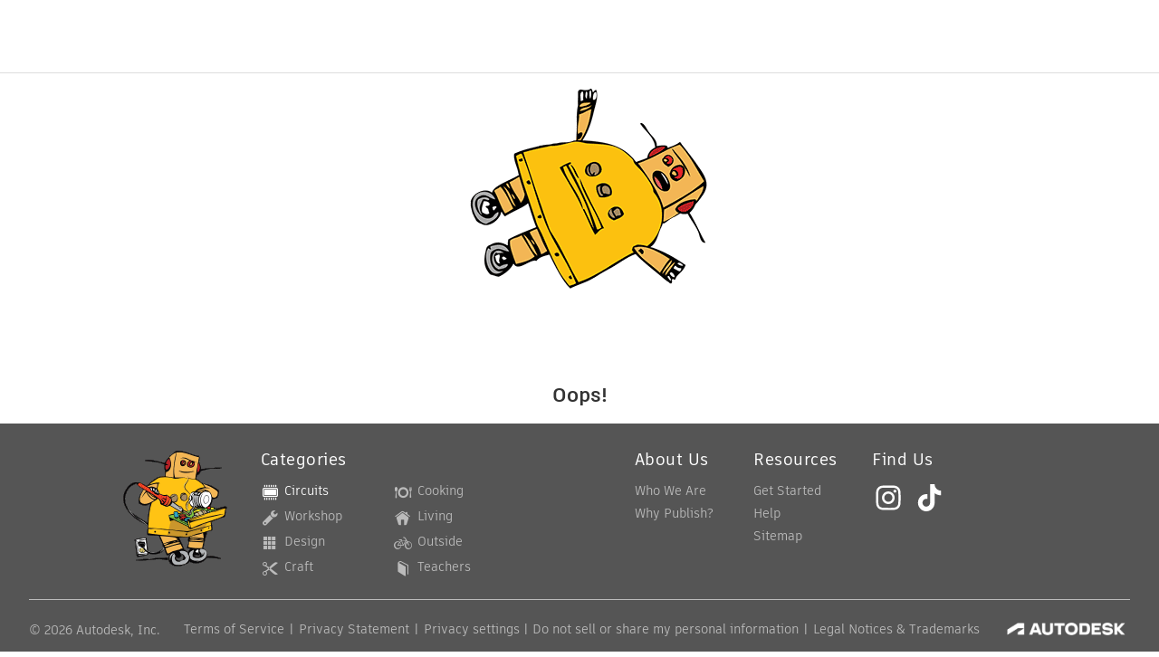

--- FILE ---
content_type: text/javascript
request_url: https://www.instructables.com/assets/js_bundles/23d7604982/search-Co9NVqOa.js
body_size: 2366
content:
import{r as _,dC as ne,e as Y,H as G}from"./main-DYRlA_fr.js";import{w as ae,u as re,S as oe,c as ie,I as le,a as I,i as x,b as ce,U as k,s as U,d as ue}from"./index-uxvCPIpv.js";const de=()=>{},fe=de(),W=Object,X=e=>e===fe,pe=e=>typeof e=="function",E=new WeakMap,B=(e,t)=>W.prototype.toString.call(e)===`[object ${t}]`;let he=0;const H=e=>{const t=typeof e,n=B(e,"Date"),i=B(e,"RegExp"),l=B(e,"Object");let s,a;if(W(e)===e&&!n&&!i){if(s=E.get(e),s)return s;if(s=++he+"~",E.set(e,s),Array.isArray(e)){for(s="@",a=0;a<e.length;a++)s+=H(e[a])+",";E.set(e,s)}if(l){s="#";const p=W.keys(e).sort();for(;!X(a=p.pop());)X(e[a])||(s+=a+":"+H(e[a])+",");E.set(e,s)}}else s=n?e.toJSON():t=="symbol"?e.toString():t=="string"?JSON.stringify(e):""+e;return s},ye=e=>{if(pe(e))try{e=e()}catch{e=""}const t=e;return e=typeof e=="string"?e:(Array.isArray(e)?e.length:e)?H(e):"",[e,t]},ge=e=>ye(e?e(0,null):null)[0],L=Promise.resolve(),be=e=>(t,n,i)=>{const l=_.useRef(!1),{cache:s,initialSize:a=1,revalidateAll:p=!1,persistSize:M=!1,revalidateFirstPage:N=!0,revalidateOnMount:A=!1,parallel:w=!1}=i,[,,,F]=oe.get(ie);let r;try{r=ge(t),r&&(r=le+r)}catch{}const[v,m,C]=I(s,r),q=_.useCallback(()=>x(v()._l)?a:v()._l,[s,r,a]);ne.useSyncExternalStore(_.useCallback(c=>r?C(r,()=>{c()}):()=>{},[s,r]),q,q);const h=_.useCallback(()=>{const c=v()._l;return x(c)?a:c},[r,a]),P=_.useRef(h());ce(()=>{if(!l.current){l.current=!0;return}r&&m({_l:M?P.current:h()})},[r,s]);const T=A&&!l.current,y=e(r,async c=>{const g=v()._i,u=v()._r;m({_r:k});const o=[],$=h(),[S]=I(s,c),b=S().data,z=[];let D=null;for(let d=0;d<$;++d){const[j,K]=U(t(d,w?null:D));if(!j)break;const[Z,ee]=I(s,j);let f=Z().data;const te=p||g||x(f)||N&&!d&&!x(b)||T||b&&!x(b[d])&&!i.compare(b[d],f);if(n&&(typeof u=="function"?u(f,K):te)){const V=async()=>{if(!(j in F))f=await n(K);else{const se=F[j];delete F[j],f=await se}ee({data:f,_k:K}),o[d]=f};w?z.push(V):await V()}else o[d]=f;w||(D=f)}return w&&await Promise.all(z.map(d=>d())),m({_i:k}),o},i),R=_.useCallback(function(c,g){const u=typeof g=="boolean"?{revalidate:g}:g||{},o=u.revalidate!==!1;return r?(o&&(x(c)?m({_i:!0,_r:u.revalidate}):m({_i:!1,_r:u.revalidate})),arguments.length?y.mutate(c,{...u,revalidate:o}):y.mutate()):L},[r,s]),O=_.useCallback(c=>{if(!r)return L;const[,g]=I(s,r);let u;if(ue(c)?u=c(h()):typeof c=="number"&&(u=c),typeof u!="number")return L;g({_l:u}),P.current=u;const o=[],[$]=I(s,r);let S=null;for(let b=0;b<u;++b){const[z]=U(t(b,S)),[D]=I(s,z),d=z?D().data:k;if(x(d))return R($().data);o.push(d),S=d}return R(o)},[r,s,R,h]);return{size:h(),setSize:O,mutate:R,get data(){return y.data},get error(){return y.error},get isValidating(){return y.isValidating},get isLoading(){return y.isLoading}}},Ce=ae(re,be),we={Newest:"publishDate",Relevance:"_text_match",Views:"views",Favorites:"favorites","I Made Its":"IMadeItCount"},Q=({apiKey:e})=>({headers:{"content-type":"application/json","x-typesense-api-key":e}}),Pe=async(e,t)=>{const{data:n}=await Y.get(e,Q({apiKey:t}));return n},J={projects:"title,stepBody,screenName",collections:"title,screenName"},ze=async(e,t,n,i=4,l="projects")=>{const{data:s}=await Y.post(e,{searches:[{collection:"phrases",q:t,query_by:"phrase",filter_by:"indexTags:!=external",per_page:i},{collection:l,q:t,query_by:J[l],filter_by:"indexTags:!=external",per_page:i}]},Q({apiKey:n}));return s},ve=["title","urlString","coverImageUrl","screenName","favorites","views","primaryClassification","featureFlag","prizeLevel","IMadeItCount"].join(","),me=e=>{const{type:t,q:n,sort:i,perPage:l=50,pageIndex:s=0}=e,a=new URLSearchParams;a.append("q",n||"*"),a.append("query_by",J[t]||J.projects),a.append("page",s+1),a.append("sort_by",_e({sort:i,q:n})),a.append("include_fields",ve);try{a.append("filter_by",xe(e))}catch(p){console.error("failed to generate filterBy",p)}return a.append("per_page",l),a.toString()},Se=({type:e="projects",host:t="",...n}={})=>{const i=`${t}/collections/${e}/documents/search`,l=me({type:e,...n});return`${i}?${l}`},je=(e,t,n,i)=>Se({pageIndex:e,host:n,...i}),_e=({sort:e,q:t})=>e?`${we[e]}:desc`:t?"_text_match:desc":"publishDate:desc",xe=({projects:e="featured",category:t="all",channels:n,tinkercad:i=null,fusion:l=null,grade:s=[],externalContestIndexTag:a,products:p})=>{const M=e==="featured"?"featureFlag:=true":null,N=e==="winners"?"prizeIndex:>=0":null,A=a&&`indexTags:=${a}`||"indexTags:!=external";let w,F,r;p?w=`indexTags:=[${p.filter(o=>o).join(",")}]`:(F=i===""?"indexTags:=tinkercad":null,r=l===""?"indexTags:=fusion360":null);const v=t==="teachers"?"teachers":"category",m=t==="teachers"?"teachers":"channel",C=G[t],q=["all","halloween"].includes(t)?null:`${v}:=${C==null?void 0:C.title}`,h=t==="teachers"?"subjects":"channels",P=(n==null?void 0:n.filter(o=>o!=="all").map(o=>{var $,S;return(S=($=G[t])==null?void 0:$[h])==null?void 0:S[o].title}).filter(o=>o))||[],T=P.length>0?`${m}: [${P.join(",")}]`:null,y=Fe({categoryUrlParam:t,channels:n}),R=t==="halloween"?`followKeys:[${y.join(",")}]`:null,O={"k-2":"pre-k,k,1,2","3-5":"3,4,5","6-8":"6,7,8","9-12":"9,10,11,12",university:"university"},c=Array.isArray(s)?s.map(o=>O[o]).join(","):null;let u=[M,N,q,T,F,r,R,A,w].filter(o=>o).join(" && ");return c&&(u=`${u} && teachers: [${c}]`),u},Fe=({categoryUrlParam:e,channels:t})=>{const n=new Map([["costumes","craft/costumes-and-cosplay"],["food","cooking/halloween"],["decor","living/halloween"]]),i=t==null?void 0:t.map(l=>n.get(l)).filter(l=>l);return!i||i.length===0?Array.from(n.values()):i};export{ze as a,Q as b,Pe as f,je as g,ve as i,_e as s,Ce as u};


--- FILE ---
content_type: application/x-javascript;charset=utf-8
request_url: https://smetrics.autodesk.com/id?d_visid_ver=4.4.0&d_fieldgroup=A&mcorgid=6DC7655351E5696B0A490D44%40AdobeOrg&mid=21735582797471240992034504599405880203&ts=1769669982781
body_size: -42
content:
{"mid":"21735582797471240992034504599405880203"}